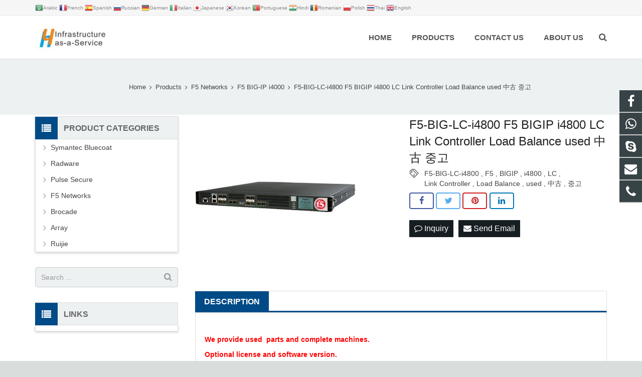

--- FILE ---
content_type: text/html; charset=utf-8
request_url: https://www.hhiaas.com/F5-BIG-LC-i4800-F5-BIGIP-i4800-LC-Link-Controller-Load-Balance-used-p.html
body_size: 15148
content:
 <!DOCTYPE HTML><html lang="en"><head><meta charset="UTF-8"><meta name="viewport" content="width=device-width, initial-scale=1"><title>F5-BIG-LC-i4800 F5 BIGIP i4800 LC Link Controller Load Balance used 中古 중고</title><meta name="keywords" content="F5-BIG-LC-i4800,F5,BIGIP,i4800,LC,Link Controller,Load Balance,used,中古,중고" /><meta name="description" content="F5-BIG-LC-i4800 F5 BIGIP i4800 LC Link Controller Load Balance used 中古 중고
F5-BIG-LTM-I4800
F5-BIG-DNS-I4800
F5-BIG-LC-I4800
F5-BIG-ASM-I4800
F5-BIG-APM-I4800
F5-BIG-BR-I4800
F5-BIG-BT-I4800" /><meta property="og:title" content="F5-BIG-LC-i4800 F5 BIGIP i4800 LC Link Controller Load Balance used 中古 중고"><meta property="og:url" content="https://www.hhiaas.com/F5-BIG-LC-i4800-F5-BIGIP-i4800-LC-Link-Controller-Load-Balance-used-p.html"><meta property="og:image" content="https://www.hhiaas.com/Uploads/pro/F5-BIG-LC-i4800-F5-BIGIP-i4800-LC-Link-Controller-Load-Balance-used-中古-중고.214.3-1.jpg"><meta property="og:description" content="F5-BIG-LC-i4800 F5 BIGIP i4800 LC Link Controller Load Balance used 中古 중고
F5-BIG-LTM-I4800
F5-BIG-DNS-I4800
F5-BIG-LC-I4800
F5-BIG-ASM-I4800
F5-BIG-APM-I4800
F5-BIG-BR-I4800
F5-BIG-BT-I4800"><link rel="shortcut icon" href="/Uploads/flash/6247f9d04b58c.jpg" /><link rel="canonical" href="https://www.hhiaas.com?s=/F5-BIG-LC-i4800-F5-BIGIP-i4800-LC-Link-Controller-Load-Balance-used-p.html" /><link rel='stylesheet' href='/xiaoyucms/css/xiaoyuer.css' media='all' /><script>
			if (!/Android|webOS|iPhone|iPad|iPod|BlackBerry|IEMobile|Opera Mini/i.test(navigator.userAgent)) {
                var root = document.getElementsByTagName('html')[0];
                root.className += " no-touch";
            }
</script><style id="wp-custom-css">/* You can add your own CSS here. Click the help icon above to learn more. */ @media only screen and ( max-width: 768px ) { .extbkbox input, .extbkbox textarea{line-height: 2rem !important;height: 2rem !important; padding: 0 .8rem;} .extbkbox p{margin-bottom:1px !important;} }</style><!--首页Advatange变色--><style id="wp-custom-css">/* You can add your own CSS here. Click the help icon above to learn more. */ @media screen and (max-width: 767px) { td, th { padding: 2px !important;} } .homeadsun{padding:27px 37px;} .homeadsun:hover {background: #212E32 none repeat scroll 0 0;}</style><link href="/xiaoyucms/css/pro.css" rel="stylesheet"><link href="/xiaoyucms/css/bxslider.css" rel="stylesheet"><script src="/xiaoyucms/js/jquery.min.js"></script><script src="/xiaoyucms/js/bxslider.min.js"></script><link href="/xiaoyucms/css/lightbox.css" rel="stylesheet" /><script src="/xiaoyucms/js/lightbox.js"></script><script type="text/javascript">
	$(document).ready(function(){
		$('.showpic_flash').bxSlider({
		  pagerCustom: '#pic-page',
		   adaptiveHeight: true,
		});

	});
</script></head><body class="post-template-default single single-post single-format-standard l-body header_hor header_inpos_top state_default" itemscope="itemscope" itemtype="https://schema.org/WebPage"><div class="l-canvas sidebar_left type_wide titlebar_default"><header class="l-header pos_fixed bg_solid shadow_thin" itemscope="itemscope" itemtype="https://schema.org/WPHeader"><section class="topbar"><div class="inner"><div class="topbar-lt xiaoyuer"><link rel='stylesheet' id='gtranslate-style-css'  href='/xiaoyucms/gtranslate/gtranslate-style16.css' media='all' /><a href="#" onclick="doGTranslate('en|ar');return false;" title="Arabic" class="glink nturl notranslate"><img src="/xiaoyucms/gtranslate/flags/16/ar.png" height="16" width="16" alt="Arabic" /><span>Arabic</span></a><a href="#" onclick="doGTranslate('en|fr');return false;" title="French" class="glink nturl notranslate"><img src="/xiaoyucms/gtranslate/flags/16/fr.png" height="16" width="16" alt="French" /><span>French</span></a><a href="#" onclick="doGTranslate('en|es');return false;" title="Spanish" class="glink nturl notranslate"><img src="/xiaoyucms/gtranslate/flags/16/es.png" height="16" width="16" alt="Spanish" /><span>Spanish</span></a><a href="#" onclick="doGTranslate('en|ru');return false;" title="Russian" class="glink nturl notranslate"><img src="/xiaoyucms/gtranslate/flags/16/ru.png" height="16" width="16" alt="Russian" /><span>Russian</span></a><a href="#" onclick="doGTranslate('en|de');return false;" title="German" class="glink nturl notranslate"><img src="/xiaoyucms/gtranslate/flags/16/de.png" height="16" width="16" alt="German" /><span>German</span></a><a href="#" onclick="doGTranslate('en|it');return false;" title="Italian" class="glink nturl notranslate"><img src="/xiaoyucms/gtranslate/flags/16/it.png" height="16" width="16" alt="Italian" /><span>Italian</span></a><a href="#" onclick="doGTranslate('en|ja');return false;" title="Japanese" class="glink nturl notranslate"><img src="/xiaoyucms/gtranslate/flags/16/ja.png" height="16" width="16" alt="Japanese" /><span>Japanese</span></a><a href="#" onclick="doGTranslate('en|ko');return false;" title="Korean" class="glink nturl notranslate"><img src="/xiaoyucms/gtranslate/flags/16/ko.png" height="16" width="16" alt="Korean" /><span>Korean</span></a><a href="#" onclick="doGTranslate('en|pt');return false;" title="Portuguese" class="glink nturl notranslate"><img src="/xiaoyucms/gtranslate/flags/16/pt.png" height="16" width="16" alt="Portuguese" /><span>Portuguese</span></a><a href="#" onclick="doGTranslate('en|hi');return false;" title="Hindi" class="glink nturl notranslate"><img src="/xiaoyucms/gtranslate/flags/16/hi.png" height="16" width="16" alt="Hindi" /><span>Hindi</span></a><a href="#" onclick="doGTranslate('en|ro');return false;" title="Romanian" class="glink nturl notranslate"><img src="/xiaoyucms/gtranslate/flags/16/ro.png" height="16" width="16" alt="Romanian" /><span>Romanian</span></a><a href="#" onclick="doGTranslate('en|pl');return false;" title="Polish" class="glink nturl notranslate"><img src="/xiaoyucms/gtranslate/flags/16/pl.png" height="16" width="16" alt="Polish" /><span>Polish</span></a><a href="#" onclick="doGTranslate('en|th');return false;" title="Thai" class="glink nturl notranslate"><img src="/xiaoyucms/gtranslate/flags/16/th.png" height="16" width="16" alt="Thai" /><span>Thai</span></a><a href="#" onclick="doGTranslate('en|en');return false;" title="English" class="glink nturl notranslate"><img src="/xiaoyucms/gtranslate/flags/16/en.png" height="16" width="16" alt="English" /><span>English</span></a></div><div class="topbar-rt"><div class="subnav"><link rel='stylesheet' id='gtranslate-style-css'  href='/xiaoyucms/gtranslate/gtranslate-style16.css' media='all' /><!-- GTranslate: https://gtranslate.io/ --><style>.switcher {font-family:Arial;font-size:10pt;text-align:left;cursor:pointer;overflow:hidden;width:163px;line-height:17px;}
.switcher a {text-decoration:none;display:block;font-size:10pt;-webkit-box-sizing:content-box;-moz-box-sizing:content-box;box-sizing:content-box;}
.switcher a img {vertical-align:middle;display:inline;border:0;padding:0;margin:0;opacity:0.8;}
.switcher a:hover img {opacity:1;}
.switcher .selected {background:#fff linear-gradient(180deg, #efefef 0%, #fff 70%);position:relative;z-index:9999;}
.switcher .selected a {border:1px solid #ccc;color:#666;padding:3px 5px;width:151px;}
.switcher .selected a:after {height:16px;display:inline-block;position:absolute;right:5px;width:15px;background-position:50%;background-size:7px;background-image:url("data:image/svg+xml;utf8,<svg xmlns='http://www.w3.org/2000/svg' width='16' height='16' viewBox='0 0 285 285'><path d='M282 76.5l-14.2-14.3a9 9 0 0 0-13.1 0L142.5 174.4 30.3 62.2a9 9 0 0 0-13.2 0L3 76.5a9 9 0 0 0 0 13.1l133 133a9 9 0 0 0 13.1 0l133-133a9 9 0 0 0 0-13z' style='fill:%23666'/></svg>");background-repeat:no-repeat;content:""!important;transition:all .2s;}
.switcher .selected a.open:after {-webkit-transform: rotate(-180deg);transform:rotate(-180deg);}
.switcher .selected a:hover {background:#fff}
.switcher .option { position: absolute;z-index:100000;border-left:1px solid #ccc;border-right:1px solid #ccc;border-bottom:1px solid #ccc;background-color:#eee;display:none;width:161px;max-height:198px;-webkit-box-sizing:content-box;-moz-box-sizing:content-box;box-sizing:content-box;overflow-y:auto;overflow-x:hidden;}
.switcher .option a {color:#000;padding:3px 5px;}
.switcher .option a:hover {background:#fff;}
.switcher .option a.selected {background:#fff;}
#selected_lang_name {float: none;}
.l_name {float: none !important;margin: 0;}
.switcher .option::-webkit-scrollbar-track{-webkit-box-shadow:inset 0 0 3px rgba(0,0,0,0.3);border-radius:5px;background-color:#f5f5f5;}
.switcher .option::-webkit-scrollbar {width:5px;}
.switcher .option::-webkit-scrollbar-thumb {border-radius:5px;-webkit-box-shadow: inset 0 0 3px rgba(0,0,0,.3);background-color:#888;}
</style><script>jQuery('.switcher .selected').click(function() {jQuery('.switcher .option a img').each(function() {if(!jQuery(this)[0].hasAttribute('src'))jQuery(this).attr('src', jQuery(this).attr('data-gt-lazy-src'))});if(!(jQuery('.switcher .option').is(':visible'))) {jQuery('.switcher .option').stop(true,true).delay(100).slideDown(500);jQuery('.switcher .selected a').toggleClass('open')}});
jQuery('.switcher .option').bind('mousewheel', function(e) {var options = jQuery('.switcher .option');if(options.is(':visible'))options.scrollTop(options.scrollTop() - e.originalEvent.wheelDelta);return false;});
jQuery('body').not('.switcher').click(function(e) {if(jQuery('.switcher .option').is(':visible') && e.target != jQuery('.switcher .option').get(0)) {jQuery('.switcher .option').stop(true,true).delay(100).slideUp(500);jQuery('.switcher .selected a').toggleClass('open')}});
</script><style>#goog-gt-tt {display:none !important;}
.goog-te-banner-frame {display:none !important;}
.goog-te-menu-value:hover {text-decoration:none !important;}
.goog-text-highlight {background-color:transparent !important;box-shadow:none !important;}
body {top:0 !important;}
#google_translate_element2 {display:none!important;}
</style><div id="google_translate_element2"></div><script>function googleTranslateElementInit2() {new google.translate.TranslateElement({pageLanguage: 'en',autoDisplay: false}, 'google_translate_element2');}
</script><script src="//translate.google.cn/translate_a/element.js?cb=googleTranslateElementInit2"></script><script>function GTranslateGetCurrentLang() {var keyValue = document['cookie'].match('(^|;) ?googtrans=([^;]*)(;|$)');return keyValue ? keyValue[2].split('/')[2] : null;}
function GTranslateFireEvent(element,event){try{if(document.createEventObject){var evt=document.createEventObject();element.fireEvent('on'+event,evt)}else{var evt=document.createEvent('HTMLEvents');evt.initEvent(event,true,true);element.dispatchEvent(evt)}}catch(e){}}
function doGTranslate(lang_pair){if(lang_pair.value)lang_pair=lang_pair.value;if(lang_pair=='')return;var lang=lang_pair.split('|')[1];if(GTranslateGetCurrentLang() == null && lang == lang_pair.split('|')[0])return;var teCombo;var sel=document.getElementsByTagName('select');for(var i=0;i<sel.length;i++)if(sel[i].className.indexOf('goog-te-combo')!=-1){teCombo=sel[i];break;}if(document.getElementById('google_translate_element2')==null||document.getElementById('google_translate_element2').innerHTML.length==0||teCombo.length==0||teCombo.innerHTML.length==0){setTimeout(function(){doGTranslate(lang_pair)},500)}else{teCombo.value=lang;GTranslateFireEvent(teCombo,'change');GTranslateFireEvent(teCombo,'change')}}
if(GTranslateGetCurrentLang() != null)jQuery(document).ready(function() {var lang_html = jQuery('div.switcher div.option').find('img[alt="'+GTranslateGetCurrentLang()+'"]').parent().html();if(typeof lang_html != 'undefined')jQuery('div.switcher div.selected a').html(lang_html.replace('data-gt-lazy-', ''));});
</script></div></div></div></section><div class="l-subheader at_middle"><div class="l-subheader-h"><div class="l-subheader-cell at_left"><div class="w-img ush_image_1"><div class="w-img-h"><img class="for_default" data-original="/Uploads/flash/6251696dbbde1.jpg" alt="HHIAAS" width="180" height="28"  /></div></div></div><div class="l-subheader-cell at_center"></div><div class="l-subheader-cell at_right"><nav class="w-nav type_desktop animation_height height_full ush_menu_1" itemscope="itemscope" itemtype="https://schema.org/SiteNavigationElement"><a class="w-nav-control" href="javascript:void(0);"></a><ul class="w-nav-list level_1 hover_simple hidden"><style>
	.current-menu-item {
		border: 0px solid #00AB6C;
		background-color:#555555;
	}
</style><li class="menu-item menu-item-type-post_type menu-item-object-page page_item w-nav-item level_1 "><a class="w-nav-anchor level_1  " href="/" title="Home"><span class="w-nav-title">Home</span><span class="w-nav-arrow"></span></a></li><li class="menu-item menu-item-type-post_type menu-item-object-page menu-item-has-children w-nav-item level_1 "><a class="w-nav-anchor level_1" href=" /Products.html" title="Products"><span class="w-nav-title">Products</span><span class="w-nav-arrow"></span></a><ul class="w-nav-list level_2"><li class="menu-item menu-item-type-taxonomy menu-item-object-category menu-item-has-children w-nav-item level_2 "><a class="w-nav-anchor level_2" href="/Pulse-Secure-PSA300-PSA3000-PSA5000-PSA7000.html" title="Pulse Secure"><span class="w-nav-title">Pulse Secure</span><span class="w-nav-arrow"></span></a><ul class="w-nav-list level_3"><li class="menu-item menu-item-type-taxonomy menu-item-object-category w-nav-item level_2 "><a class="w-nav-anchor level_2" href="/PSA300-PSA3000-PSA5000-PSA7000CF.html" title="PSA"><span class="w-nav-title">PSA</span><span class="w-nav-arrow"></span></a></li><li class="menu-item menu-item-type-taxonomy menu-item-object-category w-nav-item level_2 "><a class="w-nav-anchor level_2" href="/SA2500-SA4500-SA6500-SSL-VPM.html" title="SA"><span class="w-nav-title">SA</span><span class="w-nav-arrow"></span></a></li><li class="menu-item menu-item-type-taxonomy menu-item-object-category w-nav-item level_2 "><a class="w-nav-anchor level_2" href="/MAG2600-MAG4610-MAG6611-SM160-SM360-SSL-VPN.html" title="MAG"><span class="w-nav-title">MAG</span><span class="w-nav-arrow"></span></a></li></ul></li><li class="menu-item menu-item-type-taxonomy menu-item-object-category menu-item-has-children w-nav-item level_2 "><a class="w-nav-anchor level_2" href="/Symantec-Bluecoat.html" title="Symantec Bluecoat"><span class="w-nav-title">Symantec Bluecoat</span><span class="w-nav-arrow"></span></a><ul class="w-nav-list level_3"><li class="menu-item menu-item-type-taxonomy menu-item-object-category w-nav-item level_2 "><a class="w-nav-anchor level_2" href="/Used-Bluecoat-Symantec-PS-S200.html" title="PS-S200"><span class="w-nav-title">PS-S200</span><span class="w-nav-arrow"></span></a></li><li class="menu-item menu-item-type-taxonomy menu-item-object-category w-nav-item level_2 "><a class="w-nav-anchor level_2" href="/PS-S400.html" title="PS-S400"><span class="w-nav-title">PS-S400</span><span class="w-nav-arrow"></span></a></li><li class="menu-item menu-item-type-taxonomy menu-item-object-category w-nav-item level_2 "><a class="w-nav-anchor level_2" href="/Symantech-Bluecoat-ASG-S200-Advanced-Secure-Gateway.html" title="ASG-S200"><span class="w-nav-title">ASG-S200</span><span class="w-nav-arrow"></span></a></li><li class="menu-item menu-item-type-taxonomy menu-item-object-category w-nav-item level_2 "><a class="w-nav-anchor level_2" href="/Used-Bluecoat-Symantec-SG-S200-ProxySG-Mach5.html" title="SG-S200"><span class="w-nav-title">SG-S200</span><span class="w-nav-arrow"></span></a></li><li class="menu-item menu-item-type-taxonomy menu-item-object-category w-nav-item level_2 "><a class="w-nav-anchor level_2" href="/PC-S200-Bluecoat-Symantec-Policy-Center-Used-.html" title="PC-S200"><span class="w-nav-title">PC-S200</span><span class="w-nav-arrow"></span></a></li><li class="menu-item menu-item-type-taxonomy menu-item-object-category w-nav-item level_2 "><a class="w-nav-anchor level_2" href="/Used-Symantech-Bluecoat-CAS-S200-A1.html" title="CAS-S200"><span class="w-nav-title">CAS-S200</span><span class="w-nav-arrow"></span></a></li></ul></li><li class="menu-item menu-item-type-taxonomy menu-item-object-category menu-item-has-children w-nav-item level_2 "><a class="w-nav-anchor level_2" href="/Radware-appdirector-appwall-defensepro-alteon-used-new.html" title="Radware"><span class="w-nav-title">Radware</span><span class="w-nav-arrow"></span></a><ul class="w-nav-list level_3"><li class="menu-item menu-item-type-taxonomy menu-item-object-category w-nav-item level_2 "><a class="w-nav-anchor level_2" href="/Radware-alteon-used-new.html" title="Alteon"><span class="w-nav-title">Alteon</span><span class="w-nav-arrow"></span></a></li><li class="menu-item menu-item-type-taxonomy menu-item-object-category w-nav-item level_2 "><a class="w-nav-anchor level_2" href="/Radware-linkproof-used-new.html" title="Linkproof"><span class="w-nav-title">Linkproof</span><span class="w-nav-arrow"></span></a></li><li class="menu-item menu-item-type-taxonomy menu-item-object-category w-nav-item level_2 "><a class="w-nav-anchor level_2" href="/Radware-appdirector-linkproof-appwall-defensepro-alteon-used-new.html" title="Appwall"><span class="w-nav-title">Appwall</span><span class="w-nav-arrow"></span></a></li><li class="menu-item menu-item-type-taxonomy menu-item-object-category w-nav-item level_2 "><a class="w-nav-anchor level_2" href="/Radware-defensepro-used-new.html" title="Defensepro"><span class="w-nav-title">Defensepro</span><span class="w-nav-arrow"></span></a></li><li class="menu-item menu-item-type-taxonomy menu-item-object-category w-nav-item level_2 "><a class="w-nav-anchor level_2" href="/Radware-appdirector-alteon-used-new.html" title="Appdirector"><span class="w-nav-title">Appdirector</span><span class="w-nav-arrow"></span></a></li></ul></li><li class="menu-item menu-item-type-taxonomy menu-item-object-category menu-item-has-children w-nav-item level_2 "><a class="w-nav-anchor level_2" href="/ARRAY-APV-CX-AG-SPX-.html" title="Array "><span class="w-nav-title">Array </span><span class="w-nav-arrow"></span></a><ul class="w-nav-list level_3"><li class="menu-item menu-item-type-taxonomy menu-item-object-category w-nav-item level_2 "><a class="w-nav-anchor level_2" href="/APV.html" title="APV"><span class="w-nav-title">APV</span><span class="w-nav-arrow"></span></a></li><li class="menu-item menu-item-type-taxonomy menu-item-object-category w-nav-item level_2 "><a class="w-nav-anchor level_2" href="/TMX.html" title="TMX"><span class="w-nav-title">TMX</span><span class="w-nav-arrow"></span></a></li><li class="menu-item menu-item-type-taxonomy menu-item-object-category w-nav-item level_2 "><a class="w-nav-anchor level_2" href="/AG.html" title="AG"><span class="w-nav-title">AG</span><span class="w-nav-arrow"></span></a></li><li class="menu-item menu-item-type-taxonomy menu-item-object-category w-nav-item level_2 "><a class="w-nav-anchor level_2" href="/SPX.html" title="SPX"><span class="w-nav-title">SPX</span><span class="w-nav-arrow"></span></a></li></ul></li><li class="menu-item menu-item-type-taxonomy menu-item-object-category menu-item-has-children w-nav-item level_2 "><a class="w-nav-anchor level_2" href="/Ruijie-switch-router-wireless.html" title="Ruijie"><span class="w-nav-title">Ruijie</span><span class="w-nav-arrow"></span></a><ul class="w-nav-list level_3"><li class="menu-item menu-item-type-taxonomy menu-item-object-category w-nav-item level_2 "><a class="w-nav-anchor level_2" href="/S8600.html" title="RG-S8600 "><span class="w-nav-title">RG-S8600 </span><span class="w-nav-arrow"></span></a></li><li class="menu-item menu-item-type-taxonomy menu-item-object-category w-nav-item level_2 "><a class="w-nav-anchor level_2" href="/RG-S8600E.html" title="RG-S8600E"><span class="w-nav-title">RG-S8600E</span><span class="w-nav-arrow"></span></a></li></ul></li><li class="menu-item menu-item-type-taxonomy menu-item-object-category menu-item-has-children w-nav-item level_2 "><a class="w-nav-anchor level_2" href="/F5-BIG-IP-Load-Balance-used.html" title="F5 Networks"><span class="w-nav-title">F5 Networks</span><span class="w-nav-arrow"></span></a><ul class="w-nav-list level_3"><li class="menu-item menu-item-type-taxonomy menu-item-object-category w-nav-item level_2 "><a class="w-nav-anchor level_2" href="/F5-BIG-IP-i2000-used.html" title="F5 BIG-IP i2000"><span class="w-nav-title">F5 BIG-IP i2000</span><span class="w-nav-arrow"></span></a></li><li class="menu-item menu-item-type-taxonomy menu-item-object-category w-nav-item level_2 "><a class="w-nav-anchor level_2" href="/F5-BIG-IP-i5000-used.html" title="F5 BIG-IP i5000"><span class="w-nav-title">F5 BIG-IP i5000</span><span class="w-nav-arrow"></span></a></li><li class="menu-item menu-item-type-taxonomy menu-item-object-category w-nav-item level_2 "><a class="w-nav-anchor level_2" href="/F5-BIG-IP-2000S-used.html" title="F5 BIG-IP 2000S"><span class="w-nav-title">F5 BIG-IP 2000S</span><span class="w-nav-arrow"></span></a></li><li class="menu-item menu-item-type-taxonomy menu-item-object-category w-nav-item level_2 "><a class="w-nav-anchor level_2" href="/F5-BIG-IP-4000S-used.html" title="F5 BIG-IP 4000S"><span class="w-nav-title">F5 BIG-IP 4000S</span><span class="w-nav-arrow"></span></a></li><li class="menu-item menu-item-type-taxonomy menu-item-object-category w-nav-item level_2 "><a class="w-nav-anchor level_2" href="/F5-BIG-IP-i4000-used.html" title="F5 BIG-IP i4000"><span class="w-nav-title">F5 BIG-IP i4000</span><span class="w-nav-arrow"></span></a></li><li class="menu-item menu-item-type-taxonomy menu-item-object-category w-nav-item level_2 "><a class="w-nav-anchor level_2" href="/F5-BIG-IP-i7000-used.html" title="F5 BIG-IP i7000"><span class="w-nav-title">F5 BIG-IP i7000</span><span class="w-nav-arrow"></span></a></li><li class="menu-item menu-item-type-taxonomy menu-item-object-category w-nav-item level_2 "><a class="w-nav-anchor level_2" href="/F5-BIG-IP-i10000-used.html" title="F5 BIG-IP i10000"><span class="w-nav-title">F5 BIG-IP i10000</span><span class="w-nav-arrow"></span></a></li><li class="menu-item menu-item-type-taxonomy menu-item-object-category w-nav-item level_2 "><a class="w-nav-anchor level_2" href="/F5-BIG-IP-5000S-used.html" title="F5 BIG-IP 5000S"><span class="w-nav-title">F5 BIG-IP 5000S</span><span class="w-nav-arrow"></span></a></li><li class="menu-item menu-item-type-taxonomy menu-item-object-category w-nav-item level_2 "><a class="w-nav-anchor level_2" href="/F5-BIG-IP-1600-used.html" title="F5 BIG-IP 1600 "><span class="w-nav-title">F5 BIG-IP 1600 </span><span class="w-nav-arrow"></span></a></li><li class="menu-item menu-item-type-taxonomy menu-item-object-category w-nav-item level_2 "><a class="w-nav-anchor level_2" href="/F5-BIG-IP-7000S-used.html" title="F5 BIG-IP 7000S"><span class="w-nav-title">F5 BIG-IP 7000S</span><span class="w-nav-arrow"></span></a></li><li class="menu-item menu-item-type-taxonomy menu-item-object-category w-nav-item level_2 "><a class="w-nav-anchor level_2" href="/F5-BIG-IP-3600-used.html" title="F5 BIG-IP 3600 "><span class="w-nav-title">F5 BIG-IP 3600 </span><span class="w-nav-arrow"></span></a></li><li class="menu-item menu-item-type-taxonomy menu-item-object-category w-nav-item level_2 "><a class="w-nav-anchor level_2" href="/F5-BIG-IP-3900-used.html" title="F5 BIG-IP 3900 "><span class="w-nav-title">F5 BIG-IP 3900 </span><span class="w-nav-arrow"></span></a></li><li class="menu-item menu-item-type-taxonomy menu-item-object-category w-nav-item level_2 "><a class="w-nav-anchor level_2" href="/F5-BIG-IP-6900-used.html" title="F5 BIG-IP 6900"><span class="w-nav-title">F5 BIG-IP 6900</span><span class="w-nav-arrow"></span></a></li><li class="menu-item menu-item-type-taxonomy menu-item-object-category w-nav-item level_2 "><a class="w-nav-anchor level_2" href="/F5-BIG-IP-8900-used.html" title="F5 BIG-IP 8900"><span class="w-nav-title">F5 BIG-IP 8900</span><span class="w-nav-arrow"></span></a></li><li class="menu-item menu-item-type-taxonomy menu-item-object-category w-nav-item level_2 "><a class="w-nav-anchor level_2" href="/F5-BIG-IP-8950-used.html" title="F5 BIG-IP 8950"><span class="w-nav-title">F5 BIG-IP 8950</span><span class="w-nav-arrow"></span></a></li><li class="menu-item menu-item-type-taxonomy menu-item-object-category w-nav-item level_2 "><a class="w-nav-anchor level_2" href="/F5-BIG-IP-10000-used.html" title="F5 BIG-IP 10000"><span class="w-nav-title">F5 BIG-IP 10000</span><span class="w-nav-arrow"></span></a></li><li class="menu-item menu-item-type-taxonomy menu-item-object-category w-nav-item level_2 "><a class="w-nav-anchor level_2" href="/F5-BIG-IP-11000-used.html" title="F5 BIG-IP 11000"><span class="w-nav-title">F5 BIG-IP 11000</span><span class="w-nav-arrow"></span></a></li><li class="menu-item menu-item-type-taxonomy menu-item-object-category w-nav-item level_2 "><a class="w-nav-anchor level_2" href="/F5-BIG-IP-3400-used.html" title="F5 BIG-IP 3400 "><span class="w-nav-title">F5 BIG-IP 3400 </span><span class="w-nav-arrow"></span></a></li><li class="menu-item menu-item-type-taxonomy menu-item-object-category w-nav-item level_2 "><a class="w-nav-anchor level_2" href="/F5-BIG-IP-6400-used.html" title="F5 BIG-IP 6400 "><span class="w-nav-title">F5 BIG-IP 6400 </span><span class="w-nav-arrow"></span></a></li><li class="menu-item menu-item-type-taxonomy menu-item-object-category w-nav-item level_2 "><a class="w-nav-anchor level_2" href="/F5-BIG-IP-6800-used.html" title="F5 BIG-IP 6800"><span class="w-nav-title">F5 BIG-IP 6800</span><span class="w-nav-arrow"></span></a></li><li class="menu-item menu-item-type-taxonomy menu-item-object-category w-nav-item level_2 "><a class="w-nav-anchor level_2" href="/F5-BIG-IP-8400-used.html" title="F5 BIG-IP 8400"><span class="w-nav-title">F5 BIG-IP 8400</span><span class="w-nav-arrow"></span></a></li><li class="menu-item menu-item-type-taxonomy menu-item-object-category w-nav-item level_2 "><a class="w-nav-anchor level_2" href="/F5-BIG-IP-1500-used.html" title="F5 BIG-IP 1500"><span class="w-nav-title">F5 BIG-IP 1500</span><span class="w-nav-arrow"></span></a></li><li class="menu-item menu-item-type-taxonomy menu-item-object-category w-nav-item level_2 "><a class="w-nav-anchor level_2" href="/F5-BIG-IP-8800-used.html" title="F5 BIG-IP 8800"><span class="w-nav-title">F5 BIG-IP 8800</span><span class="w-nav-arrow"></span></a></li><li class="menu-item menu-item-type-taxonomy menu-item-object-category w-nav-item level_2 "><a class="w-nav-anchor level_2" href="/F5-Viprion-C2200-C2400--Used-.html" title="F5 Viprion "><span class="w-nav-title">F5 Viprion </span><span class="w-nav-arrow"></span></a></li></ul></li><li class="menu-item menu-item-type-taxonomy menu-item-object-category menu-item-has-children w-nav-item level_2 "><a class="w-nav-anchor level_2" href="/Brocade-6520-power-fan-used.html" title="Brocade"><span class="w-nav-title">Brocade</span><span class="w-nav-arrow"></span></a><ul class="w-nav-list level_3"><li class="menu-item menu-item-type-taxonomy menu-item-object-category w-nav-item level_2 "><a class="w-nav-anchor level_2" href="/Brocade-6520-power-fan-used-new.html" title="6520"><span class="w-nav-title">6520</span><span class="w-nav-arrow"></span></a></li></ul></li></ul></li><li class="menu-item menu-item-type-post_type menu-item-object-page w-nav-item level_1 "><a class="w-nav-anchor level_1" href="/Contact-US.html" title="Contact US"><span class="w-nav-title">Contact US</span><span class="w-nav-arrow"></span></a></li><li class="menu-item menu-item-type-post_type menu-item-object-page w-nav-item level_1 "><a class="w-nav-anchor level_1" href="/About-us.html" title="About US"><span class="w-nav-title">About US</span><span class="w-nav-arrow"></span></a></li></ul><div class="w-nav-options hidden" onclick='return {&quot;mobileWidth&quot;:900,&quot;mobileBehavior&quot;:1}'></div></nav><div class="w-search layout_fullwidth ush_search_1"><div class="w-search-form"><form class="w-search-form-h" autocomplete="off" action="/search/index.html" method="get"><div class="w-search-form-field"><input type="text" name="name" id="us_form_search_s" placeholder="Search ..." /><span class="w-form-row-field-bar"></span></div><div class="w-search-close"></div></form></div><a class="w-search-open" href="javascript:void(0);"></a></div></div></div></div><div class="l-subheader at_bottom"><div class="l-subheader-h"><div class="l-subheader-cell at_left"></div><div class="l-subheader-cell at_center"></div><div class="l-subheader-cell at_right"></div></div></div><div class="l-subheader for_hidden hidden"></div></header><div class="l-titlebar size_large color_alternate"><div class="l-titlebar-h"><div class="g-breadcrumbs"><ol itemscope itemtype="http://schema.org/BreadcrumbList"><li itemprop="itemListElement" itemscope
      itemtype="http://schema.org/ListItem"><a itemprop="item" href="/"><span itemprop="name">Home</span></a><meta itemprop="position" content="1" /></li><span class="g-breadcrumbs-separator"></span><li itemprop="itemListElement" itemscope
      itemtype="http://schema.org/ListItem"><a itemprop="item" href="/Products.html"><span itemprop="name">Products</span></a><meta itemprop="position" content="2" /></li><span class="g-breadcrumbs-separator"></span><li itemprop="itemListElement" itemscope
      itemtype="http://schema.org/ListItem"><a itemprop="item" href="/F5-BIG-IP-Load-Balance-used.html"><span itemprop="name">F5 Networks</span></a><meta itemprop="position" content="2" /></li><span class="g-breadcrumbs-separator"></span><li itemprop="itemListElement" itemscope
      itemtype="http://schema.org/ListItem"><a itemprop="item" href="/F5-BIG-IP-i4000-used.html"><span itemprop="name">F5 BIG-IP i4000</span></a><meta itemprop="position" content="2" /></li><span class="g-breadcrumbs-separator"></span><li itemprop="itemListElement" itemscope
      itemtype="http://schema.org/ListItem"><span itemprop="name">F5-BIG-LC-i4800 F5 BIGIP i4800 LC Link Controller Load Balance used 中古 중고</span><meta itemprop="position" content="3" /></li></ol></div></div></div><div class="l-main"><div class="l-main-h i-cf"><main class="l-content" itemprop="mainContentOfPage"><article class="l-section for_blogpost preview_basic post type-post status-publish format-standard has-post-thumbnail hentry category-a-big-class category-a-small-class-one tag-four-images"><div class="l-section-h i-cf"><div class="w-blog"><div class="sun-post-preview"><div style=" margin-bottom:12px; line-height:0;"><div class="gallery-sample"><ul class="showpic_flash" style="margin-left:0px;"><li><a class="example-image-link" href="/Uploads/pro/F5-BIG-LC-i4800-F5-BIGIP-i4800-LC-Link-Controller-Load-Balance-used-中古-중고.214.3-1.jpg" data-lightbox="example-set" target="_blank"><img class="example-image" src="/Uploads/pro/F5-BIG-LC-i4800-F5-BIGIP-i4800-LC-Link-Controller-Load-Balance-used-中古-중고.214.3-1.jpg" alt="F5-BIG-LC-i4800 F5 BIGIP i4800 LC Link Controller Load Balance used 中古 중고"/></a></li></ul><!-- 当产品图片大于1个时 --></div></div></div><div class="sun-blog-post-body"><h1 class="w-blog-post-title entry-title" itemprop="headline" style="margin-bottom: 5px !important;">F5-BIG-LC-i4800 F5 BIGIP i4800 LC Link Controller Load Balance used 中古 중고</h1><style>
    .tag_box{
        width: 100%;
        height: auto;
        z-index: 99999;
    }
    .tag_box .icon{
        width: 20px;
        height: 20px;
        background-image:url('/xiaoyucms/images/tags.png');
        background-size:20px 20px;
        float: left;
        margin-right: 10px;
        margin-bottom: 0px;
    }

    .tag_box .tagList{
        width: calc(100% - 40px);
        float: left;
        margin-right: 0px;
    }

    .tag_box .tagList .tagLi{
        height: 20px;
        line-height: 20px;
        display: inline-block;
        font-size: 14px;
    }

    .tag_box .tagList a:hover, .tag_box .tagList a:focus{
        color: #F8B62B !important;
    }

</style><div class="tag_box w-blog-post-meta" style="padding:0 0 5px 0 !important;"><i class="icon"></i><div class="tagList"><a href="/tags/F5-BIG-LC-i4800.html" class="tagLi">F5-BIG-LC-i4800</a>&nbsp;,&nbsp;<a href="/tags/F5.html" class="tagLi">F5</a>&nbsp;,&nbsp;<a href="/tags/BIGIP.html" class="tagLi">BIGIP</a>&nbsp;,&nbsp;<a href="/tags/i4800.html" class="tagLi">i4800</a>&nbsp;,&nbsp;<a href="/tags/LC.html" class="tagLi">LC</a>&nbsp;,&nbsp;<a href="/tags/Link+Controller.html" class="tagLi">Link Controller</a>&nbsp;,&nbsp;<a href="/tags/Load+Balance.html" class="tagLi">Load Balance</a>&nbsp;,&nbsp;<a href="/tags/used.html" class="tagLi">used</a>&nbsp;,&nbsp;<a href="/tags/%E4%B8%AD%E5%8F%A4.html" class="tagLi">中古</a>&nbsp;,&nbsp;<a href="/tags/%EC%A4%91%EA%B3%A0.html" class="tagLi">중고</a></div></div><!-- <section class="l-section for_sharing" style="position:static"> --><section class="for_sharing" style="position:static"><div class="w-sharing type_outlined align_left color_default"><a class="w-sharing-item facebook" title="Share this" href="javascript:void(0)" data-sharing-url="https://www.hhiaas.com/F5-BIG-LC-i4800-F5-BIGIP-i4800-LC-Link-Controller-Load-Balance-used-p.html" data-sharing-image="https://www.hhiaas.com/Uploads/pro/F5-BIG-LC-i4800-F5-BIGIP-i4800-LC-Link-Controller-Load-Balance-used-中古-중고.214.3-1.jpg"><span class="w-sharing-icon"></span></a><a class="w-sharing-item twitter" title="Tweet this" href="javascript:void(0)" data-sharing-url="https://www.hhiaas.com/F5-BIG-LC-i4800-F5-BIGIP-i4800-LC-Link-Controller-Load-Balance-used-p.html" data-sharing-image="https://www.hhiaas.com/Uploads/pro/F5-BIG-LC-i4800-F5-BIGIP-i4800-LC-Link-Controller-Load-Balance-used-中古-중고.214.3-1.jpg"><span class="w-sharing-icon"></span></a><a class="w-sharing-item pinterest" title="Share this" href="javascript:void(0)" data-sharing-url="https://www.hhiaas.com/F5-BIG-LC-i4800-F5-BIGIP-i4800-LC-Link-Controller-Load-Balance-used-p.html" data-sharing-image="https://www.hhiaas.com/Uploads/pro/F5-BIG-LC-i4800-F5-BIGIP-i4800-LC-Link-Controller-Load-Balance-used-中古-중고.214.3-1.jpg"><span class="w-sharing-icon"></span></a><a class="w-sharing-item linkedin" title="Share this" href="javascript:void(0)" data-sharing-url="https://www.hhiaas.com/F5-BIG-LC-i4800-F5-BIGIP-i4800-LC-Link-Controller-Load-Balance-used-p.html" data-sharing-image="https://www.hhiaas.com/Uploads/pro/F5-BIG-LC-i4800-F5-BIGIP-i4800-LC-Link-Controller-Load-Balance-used-中古-중고.214.3-1.jpg"><span class="w-sharing-icon"></span></a></div><div class="product-inquiry"><form id="orderform" method="post" action="/ToInquiry/"><input type="hidden" name="ordername" value="F5-BIG-LC-i4800 F5 BIGIP i4800 LC Link Controller Load Balance used 中古 중고 - " /><input type="hidden" name="pid" value="214" /><a class="olreply radius" href="javascript:orderform.submit();"><i class="fa fa-comment-o" aria-hidden="true"></i> Inquiry </a><a class="chat radius" href="mailto:leon@hhiaas.com?subject=F5-BIG-LC-i4800 F5 BIGIP i4800 LC Link Controller Load Balance used 中古 중고 - &amp;body=https://www.hhiaas.com?s=/F5-BIG-LC-i4800-F5-BIGIP-i4800-LC-Link-Controller-Load-Balance-used-p.html"><i class="fa fa-envelope"></i> Send Email </a></form></div></section></div></div></div></article><div id="sun" style=" margin-top:16px; margin-bottom:0px;"><h3 style="font-size:16px;" class="wpb_area_title"><span>Description</span></h3></div><div style="border: 1px solid #ddd; padding: 12px 18px 18px; margin-bottom:12px;"><p style="box-sizing:border-box;outline:0px;zoom:1;margin-top:0px;margin-bottom:0px;padding:0px;color:#666666;font-family:" font-size:16px;white-space:normal;"=""><br />
	</p>
<p style="box-sizing:border-box;outline:0px;zoom:1;margin-top:0px;margin-bottom:0px;padding:0px;color:#666666;font-family:" font-size:16px;white-space:normal;"=""> <span style="box-sizing:border-box;outline:0px;zoom:1;color:#FF0000;"><strong style="box-sizing:border-box;outline:0px;zoom:1;"> </strong></span> 
</p>
<p style="box-sizing:border-box;outline:0px;zoom:1;margin-top:0px;margin-bottom:0px;padding:0px;color:#666666;font-family:" font-size:16px;white-space:normal;"=""><strong style="box-sizing:border-box;outline:0px;zoom:1;"> <span style="box-sizing:border-box;outline:0px;zoom:1;color:#FF0000;"><strong style="box-sizing:border-box;outline:0px;zoom:1;">We provide used&nbsp; parts and complete machines.</strong></span> </strong> 
	</p>
<p style="box-sizing:border-box;outline:0px;zoom:1;margin-top:0px;margin-bottom:0px;padding:0px;color:#666666;font-family:" font-size:16px;white-space:normal;"=""><strong style="box-sizing:border-box;outline:0px;zoom:1;"> <span style="box-sizing:border-box;outline:0px;zoom:1;color:#FF0000;"><strong style="box-sizing:border-box;outline:0px;zoom:1;">Optional license and software version.</strong></span> </strong> 
</p>
<p style="box-sizing:border-box;outline:0px;zoom:1;margin-top:0px;margin-bottom:0px;padding:0px;color:#666666;font-family:" font-size:16px;white-space:normal;"=""><strong style="box-sizing:border-box;outline:0px;zoom:1;"> <span style="box-sizing:border-box;outline:0px;zoom:1;color:#FF0000;"><strong style="box-sizing:border-box;outline:0px;zoom:1;">i can help configure basic configuration and backup configuration restoration.</strong></span> </strong> 
	</p>
<p style="box-sizing:border-box;outline:0px;zoom:1;margin-top:0px;margin-bottom:0px;padding:0px;color:#666666;font-family:" font-size:16px;white-space:normal;"=""><strong style="box-sizing:border-box;outline:0px;zoom:1;"> <span style="box-sizing:border-box;outline:0px;zoom:1;color:#FF0000;"><strong style="box-sizing:border-box;outline:0px;zoom:1;">we provide test reports,and you can choose to test remotely.</strong></span> </strong> 
</p>
<p style="box-sizing:border-box;outline:0px;zoom:1;margin-top:0px;margin-bottom:0px;padding:0px;color:#666666;font-family:" font-size:16px;white-space:normal;"=""><strong style="box-sizing:border-box;outline:0px;zoom:1;"><span style="box-sizing:border-box;outline:0px;zoom:1;font-size:14px;"><br />
</span></strong> 
	</p>
<p style="box-sizing:border-box;outline:0px;zoom:1;margin-top:0px;margin-bottom:0px;padding:0px;color:#666666;font-family:" font-size:16px;white-space:normal;"=""><strong style="box-sizing:border-box;outline:0px;zoom:1;"> <span style="box-sizing:border-box;outline:0px;zoom:1;font-size:14px;">Optional accessories</span> </strong> 
</p>
<p style="box-sizing:border-box;outline:0px;zoom:1;margin-top:0px;margin-bottom:0px;padding:0px;color:#666666;font-family:" font-size:16px;white-space:normal;"=""><span style="box-sizing:border-box;outline:0px;zoom:1;font-size:14px;">PSU AC CSAC0250BZ</span> 
	</p>
<p style="box-sizing:border-box;outline:0px;zoom:1;margin-top:0px;margin-bottom:0px;padding:0px;color:#666666;font-family:" font-size:16px;white-space:normal;"=""><span style="box-sizing:border-box;outline:0px;zoom:1;font-size:14px;"><br />
</span> 
</p>
<p style="box-sizing:border-box;outline:0px;zoom:1;margin-top:0px;margin-bottom:0px;padding:0px;color:#666666;font-family:" font-size:16px;white-space:normal;"=""><strong style="box-sizing:border-box;outline:0px;zoom:1;"> <span style="box-sizing:border-box;outline:0px;zoom:1;color:#000000;font-size:16px;"><strong style="color:#666666;white-space:normal;box-sizing:border-box;outline:0px;zoom:1;"><span style="box-sizing:border-box;outline:0px;zoom:1;color:#000000;font-size:16px;">For more information, please contact us.</span></strong></span></strong> 
	</p>
<p style="box-sizing:border-box;outline:0px;zoom:1;margin-top:0px;margin-bottom:0px;padding:0px;color:#666666;font-family:" font-size:16px;white-space:normal;"=""><span style="box-sizing:border-box;outline:0px;zoom:1;color:#000000;font-size:14px;">others license functions</span> 
</p>
<p style="box-sizing:border-box;outline:0px;zoom:1;margin-top:0px;margin-bottom:0px;padding:0px;color:#666666;font-family:" font-size:16px;white-space:normal;"=""><span style="color:#666666;white-space:normal;">F5-BIG-LTM-I4800</span><br style="color:#666666;white-space:normal;" />
<span style="color:#666666;white-space:normal;">F5-BIG-DNS-I4800</span><br style="color:#666666;white-space:normal;" />
<span style="color:#666666;white-space:normal;">F5-BIG-LC-I4800</span><br style="color:#666666;white-space:normal;" />
<span style="color:#666666;white-space:normal;">F5-BIG-ASM-I4800</span><br style="color:#666666;white-space:normal;" />
<span style="color:#666666;white-space:normal;">F5-BIG-APM-I4800</span><br style="color:#666666;white-space:normal;" />
<span style="color:#666666;white-space:normal;">F5-BIG-BR-I4800</span><br style="color:#666666;white-space:normal;" />
<span style="color:#666666;white-space:normal;">F5-BIG-BT-I4800</span> 
	</p>
<p style="box-sizing:border-box;outline:0px;zoom:1;margin-top:0px;margin-bottom:0px;padding:0px;color:#666666;font-family:" font-size:16px;white-space:normal;"=""><br />
</p>
<p>
	<br />
</p>
<p style="box-sizing:border-box;outline:0px;zoom:1;margin-top:0px;margin-bottom:0px;padding:0px;color:#666666;font-family:" font-size:16px;white-space:normal;"=""><span style="box-sizing:border-box;outline:0px;zoom:1;color:#000000;font-size:14px;"></span> 
	</p>
	<p>
		<br />
	</p></div><div id="sun" style=" margin-top:30px; margin-bottom:0px;"><h3 style="font-size:16px;" class="wpb_area_title"><span>Inquiry Us</span></h3></div><div id="sun2" style="border: 1px solid #ddd; padding: 12px 18px 18px; margin-bottom:15px;"><script language="javascript" type="text/javascript">
     function checkInquirypro()
     {	 
		 if (document.Inquirypro.product.value=='')
         {alert('Please put the order product!');
         document.Inquirypro.title.focus
         return false
         }
         if (document.Inquirypro.name.value=='')
         {alert('Please put the name!');
         document.Inquirypro.name.focus
         return false
         }
          if (document.Inquirypro.email.value=='')
         {alert('Please put the email address!');
         document.Inquirypro.email.focus
         return false
         }
         var Mail = document.Inquirypro.email.value;
         if(Mail.indexOf('@',0) == -1 || Mail.indexOf('.',0) == -1)
         {
          alert('Please put the correct e-mail address！');
          document.Inquirypro.email.focus();
          return false;
         }
     }
      </script><form action="/?m=Inquirys&a=check" method="post"  onSubmit="return checkInquirypro();" name="Inquirypro"><p style="display:none"><label>Quantity：</label><input type="text" tabindex="1" size="22" value="" id="author" name="num"></p><p style="display:none"><label>Company Name：</label><input type="text" tabindex="1" size="22" value="" id="author" name="company"></p><p style="display:none"><label>Add：</label><input type="text" tabindex="1" size="22" value="" id="author" name="add"></p><p style="display:none"><label>Tel：</label><input type="text" tabindex="1" size="22" value="" id="author" name="tel"></p><p style="display:none"><label>Fax：</label><input type="text" tabindex="1" size="22" value="" id="author" name="fax"></p><p><label for="contact-name">Your Name *</label><br/><input type="text" name="name" id="contact-name" value="" placeholder="required" /></p><p><label for="email">Your Email *</label><br/><input type="email" name="email" id="email" value="" placeholder="required" /></p><p><label for="subject">Product Name</label><br/><input type="text" name="product" id="subject" value="F5-BIG-LC-i4800 F5 BIGIP i4800 LC Link Controller Load Balance used 中古 중고 - " placeholder="required" /><input type="hidden" name="pid" value="214"><input type="hidden" name="device" value="0"/></p><p><label for="message">Your Message *</label><br/><textarea cols="40" rows="6" name="contents" id="message" placeholder="required"></textarea></p><p><input type="submit" value="Send Email" /><input type="hidden" name="action" value="contactb-form" /></p></form></div><section class="l-section for_related"><div id="sun" style=" margin-top:16px; margin-bottom:0px;"><h3 style="font-size:16px;" class="wpb_area_title"><span>Related Products</span></h3></div><div><div class="w-blog layout_classic type_grid cols_3" itemscope="itemscope" itemtype="https://schema.org/Blog"><div class="w-blog-list"><article class="w-blog-post a-big-class a-small-class-one post-54 post type-post status-publish format-standard has-post-thumbnail hentry category-a-big-class category-a-small-class-one tag-three-images" data-id="54" data-categories="a-big-class,a-small-class-one"><div class="w-blog-post-h animate_fade d0"><div class="w-blog-post-preview"><a href="/F5-BIG-BR-7050S-F5-BIGIP-7050S-BR-Border-Relay-Load-Balance-used-p.html"  title="F5-BIG-BR-7050S F5 BIGIP 7050S BR Border Relay Load Balance used 中古 중고" ><img width="700" height="700" data-original="/Uploads/pro/F5-BIG-BR-7050S-F5-BIGIP-7050S-BR-Border-Relay-Load-Balance-used-中古-중고.320.1.jpg" alt="F5-BIG-BR-7050S F5 BIGIP 7050S BR Border Relay Load Balance used 中古 중고" title="F5-BIG-BR-7050S F5 BIGIP 7050S BR Border Relay Load Balance used 中古 중고" class="attachment-post-thumbnail size-post-thumbnail wp-post-image"  /><div class="ovrlyT"></div><div class="ovrlyB"></div></a><div class="buttons"><a href="/F5-BIG-BR-7050S-F5-BIGIP-7050S-BR-Border-Relay-Load-Balance-used-p.html"  title="F5-BIG-BR-7050S F5 BIGIP 7050S BR Border Relay Load Balance used 中古 중고" class="fa fa-link"></a></div></div><div class="w-blog-post-body"><h2 class="w-blog-post-title"><a class="entry-title" rel="bookmark" href="/F5-BIG-BR-7050S-F5-BIGIP-7050S-BR-Border-Relay-Load-Balance-used-p.html"  title="F5-BIG-BR-7050S F5 BIGIP 7050S BR Border Relay Load Balance used 中古 중고">F5-BIG-BR-7050S F5 BIGIP 7050S BR Border Relay Load Balance used 中古 중고</a></h2></div></div></article><article class="w-blog-post a-big-class a-small-class-one post-54 post type-post status-publish format-standard has-post-thumbnail hentry category-a-big-class category-a-small-class-one tag-three-images" data-id="54" data-categories="a-big-class,a-small-class-one"><div class="w-blog-post-h animate_fade d0"><div class="w-blog-post-preview"><a href="/F5-BIG-APM-2200S-F5-BIGIP-2200S-APM-Access-Policy-Manager-Load-Balance-used-p.html"  title="F5-BIG-APM-2200S F5 BIGIP 2200S APM Access Policy Manager Load Balance used 中古 중고" ><img width="700" height="700" data-original="/Uploads/pro/F5-BIG-APM-2200S-F5-BIGIP-2200S-APM-Access-Policy-Manager-Load-Balance-used-中古-중고.252.1.jpg" alt="F5-BIG-APM-2200S F5 BIGIP 2200S APM Access Policy Manager Load Balance used 中古 중고" title="F5-BIG-APM-2200S F5 BIGIP 2200S APM Access Policy Manager Load Balance used 中古 중고" class="attachment-post-thumbnail size-post-thumbnail wp-post-image"  /><div class="ovrlyT"></div><div class="ovrlyB"></div></a><div class="buttons"><a href="/F5-BIG-APM-2200S-F5-BIGIP-2200S-APM-Access-Policy-Manager-Load-Balance-used-p.html"  title="F5-BIG-APM-2200S F5 BIGIP 2200S APM Access Policy Manager Load Balance used 中古 중고" class="fa fa-link"></a></div></div><div class="w-blog-post-body"><h2 class="w-blog-post-title"><a class="entry-title" rel="bookmark" href="/F5-BIG-APM-2200S-F5-BIGIP-2200S-APM-Access-Policy-Manager-Load-Balance-used-p.html"  title="F5-BIG-APM-2200S F5 BIGIP 2200S APM Access Policy Manager Load Balance used 中古 중고">F5-BIG-APM-2200S F5 BIGIP 2200S APM Access Policy Manager Load Balance used 中古 중고</a></h2></div></div></article><article class="w-blog-post a-big-class a-small-class-one post-54 post type-post status-publish format-standard has-post-thumbnail hentry category-a-big-class category-a-small-class-one tag-three-images" data-id="54" data-categories="a-big-class,a-small-class-one"><div class="w-blog-post-h animate_fade d0"><div class="w-blog-post-preview"><a href="/F5-BIG-LC-i10600-F5-BIGIP-i10600-LC-Link-Controller-Load-Balance-used-p.html"  title="F5-BIG-LC-i10600 F5 BIGIP i10600 LC Link Controller Load Balance used 中古 중고" ><img width="700" height="700" data-original="/Uploads/pro/F5-BIG-LC-i10600-F5-BIGIP-i10600-LC-Link-Controller-Load-Balance-used-中古-중고.168.1.jpg" alt="F5-BIG-LC-i10600 F5 BIGIP i10600 LC Link Controller Load Balance used 中古 중고" title="F5-BIG-LC-i10600 F5 BIGIP i10600 LC Link Controller Load Balance used 中古 중고" class="attachment-post-thumbnail size-post-thumbnail wp-post-image"  /><div class="ovrlyT"></div><div class="ovrlyB"></div></a><div class="buttons"><a href="/F5-BIG-LC-i10600-F5-BIGIP-i10600-LC-Link-Controller-Load-Balance-used-p.html"  title="F5-BIG-LC-i10600 F5 BIGIP i10600 LC Link Controller Load Balance used 中古 중고" class="fa fa-link"></a></div></div><div class="w-blog-post-body"><h2 class="w-blog-post-title"><a class="entry-title" rel="bookmark" href="/F5-BIG-LC-i10600-F5-BIGIP-i10600-LC-Link-Controller-Load-Balance-used-p.html"  title="F5-BIG-LC-i10600 F5 BIGIP i10600 LC Link Controller Load Balance used 中古 중고">F5-BIG-LC-i10600 F5 BIGIP i10600 LC Link Controller Load Balance used 中古 중고</a></h2></div></div></article><article class="w-blog-post a-big-class a-small-class-one post-54 post type-post status-publish format-standard has-post-thumbnail hentry category-a-big-class category-a-small-class-one tag-three-images" data-id="54" data-categories="a-big-class,a-small-class-one"><div class="w-blog-post-h animate_fade d0"><div class="w-blog-post-preview"><a href="/F5-BIG-BR-i2800-F5-BIGIP-i2800-BR-Border-Relay-Load-Balance-used-p.html"  title="F5-BIG-BR-i2800 F5 BIGIP i2800 BR Border Relay Load Balance used 中古 중고" ><img width="700" height="700" data-original="/Uploads/pro/F5-BIG-BR-i2800-F5-BIGIP-i2800-BR-Border-Relay-Load-Balance-used-中古-중고.231.1.jpg" alt="F5-BIG-BR-i2800 F5 BIGIP i2800 BR Border Relay Load Balance used 中古 중고" title="F5-BIG-BR-i2800 F5 BIGIP i2800 BR Border Relay Load Balance used 中古 중고" class="attachment-post-thumbnail size-post-thumbnail wp-post-image"  /><div class="ovrlyT"></div><div class="ovrlyB"></div></a><div class="buttons"><a href="/F5-BIG-BR-i2800-F5-BIGIP-i2800-BR-Border-Relay-Load-Balance-used-p.html"  title="F5-BIG-BR-i2800 F5 BIGIP i2800 BR Border Relay Load Balance used 中古 중고" class="fa fa-link"></a></div></div><div class="w-blog-post-body"><h2 class="w-blog-post-title"><a class="entry-title" rel="bookmark" href="/F5-BIG-BR-i2800-F5-BIGIP-i2800-BR-Border-Relay-Load-Balance-used-p.html"  title="F5-BIG-BR-i2800 F5 BIGIP i2800 BR Border Relay Load Balance used 中古 중고">F5-BIG-BR-i2800 F5 BIGIP i2800 BR Border Relay Load Balance used 中古 중고</a></h2></div></div></article><article class="w-blog-post a-big-class a-small-class-one post-54 post type-post status-publish format-standard has-post-thumbnail hentry category-a-big-class category-a-small-class-one tag-three-images" data-id="54" data-categories="a-big-class,a-small-class-one"><div class="w-blog-post-h animate_fade d0"><div class="w-blog-post-preview"><a href="/F5-BIG-ADF-7055S-F5-BIGIP-7055S-ADF-Active-Directory-Federation-Load-Balance-used-p.html"  title="F5-BIG-ADF-7055S F5 BIGIP 7055S ADF Active Directory Federation Load Balance used 中古 중고" ><img width="700" height="700" data-original="/Uploads/pro/F5-BIG-ADF-7055S-F5-BIGIP-7055S-ADF-Active-Directory-Federation-Load-Balance-used-中古.328.1.jpg" alt="F5-BIG-ADF-7055S F5 BIGIP 7055S ADF Active Directory Federation Load Balance used 中古 중고" title="F5-BIG-ADF-7055S F5 BIGIP 7055S ADF Active Directory Federation Load Balance used 中古 중고" class="attachment-post-thumbnail size-post-thumbnail wp-post-image"  /><div class="ovrlyT"></div><div class="ovrlyB"></div></a><div class="buttons"><a href="/F5-BIG-ADF-7055S-F5-BIGIP-7055S-ADF-Active-Directory-Federation-Load-Balance-used-p.html"  title="F5-BIG-ADF-7055S F5 BIGIP 7055S ADF Active Directory Federation Load Balance used 中古 중고" class="fa fa-link"></a></div></div><div class="w-blog-post-body"><h2 class="w-blog-post-title"><a class="entry-title" rel="bookmark" href="/F5-BIG-ADF-7055S-F5-BIGIP-7055S-ADF-Active-Directory-Federation-Load-Balance-used-p.html"  title="F5-BIG-ADF-7055S F5 BIGIP 7055S ADF Active Directory Federation Load Balance used 中古 중고">F5-BIG-ADF-7055S F5 BIGIP 7055S ADF Active Directory Federation Load Balance used 中古 중고</a></h2></div></div></article><article class="w-blog-post a-big-class a-small-class-one post-54 post type-post status-publish format-standard has-post-thumbnail hentry category-a-big-class category-a-small-class-one tag-three-images" data-id="54" data-categories="a-big-class,a-small-class-one"><div class="w-blog-post-h animate_fade d0"><div class="w-blog-post-preview"><a href="/F5-BIG-LTM-6400-4G-R-F5-BIGIP-6400-LTM-Local-Traffic-Manager-Load-Balance-used-p.html"  title="F5-BIG-LTM-6400-4G-R F5 BIGIP 6400 LTM Local Traffic Manager Load Balance used 中古 중고" ><img width="700" height="700" data-original="/Uploads/pro/F5-BIG-LTM-6400-4G-R-F5-BIGIP-6400-LTM-Local-Traffic-Manager-Load-Balance-used-中古-중고.51.1.JPG" alt="F5-BIG-LTM-6400-4G-R F5 BIGIP 6400 LTM Local Traffic Manager Load Balance used 中古 중고" title="F5-BIG-LTM-6400-4G-R F5 BIGIP 6400 LTM Local Traffic Manager Load Balance used 中古 중고" class="attachment-post-thumbnail size-post-thumbnail wp-post-image"  /><div class="ovrlyT"></div><div class="ovrlyB"></div></a><div class="buttons"><a href="/F5-BIG-LTM-6400-4G-R-F5-BIGIP-6400-LTM-Local-Traffic-Manager-Load-Balance-used-p.html"  title="F5-BIG-LTM-6400-4G-R F5 BIGIP 6400 LTM Local Traffic Manager Load Balance used 中古 중고" class="fa fa-link"></a></div></div><div class="w-blog-post-body"><h2 class="w-blog-post-title"><a class="entry-title" rel="bookmark" href="/F5-BIG-LTM-6400-4G-R-F5-BIGIP-6400-LTM-Local-Traffic-Manager-Load-Balance-used-p.html"  title="F5-BIG-LTM-6400-4G-R F5 BIGIP 6400 LTM Local Traffic Manager Load Balance used 中古 중고">F5-BIG-LTM-6400-4G-R F5 BIGIP 6400 LTM Local Traffic Manager Load Balance used 中古 중고</a></h2></div></div></article></div></div></div></section></main><aside class="l-sidebar at_left default_sidebar" itemscope="itemscope" itemtype="https://schema.org/WPSideBar"><div id="categories-2" class="widget widget_categories"><h3 class="widgettitle">Product Categories</h3><ul><!--//没有分类<li class="cat-item"><ul class="children">--><li class="cat-item"><a href="/Symantec-Bluecoat.html">Symantec Bluecoat</a><ul class="children"><li class="cat-item"><a href="/Used-Bluecoat-Symantec-PS-S200.html">PS-S200</a></li><li class="cat-item"><a href="/PS-S400.html">PS-S400</a></li><li class="cat-item"><a href="/Symantech-Bluecoat-ASG-S200-Advanced-Secure-Gateway.html">ASG-S200</a></li><li class="cat-item"><a href="/Used-Bluecoat-Symantec-SG-S200-ProxySG-Mach5.html">SG-S200</a></li><li class="cat-item"><a href="/PC-S200-Bluecoat-Symantec-Policy-Center-Used-.html">PC-S200</a></li><li class="cat-item"><a href="/Used-Symantech-Bluecoat-CAS-S200-A1.html">CAS-S200</a></li></ul></li><li class="cat-item"><a href="/Radware-appdirector-appwall-defensepro-alteon-used-new.html">Radware</a><ul class="children"><li class="cat-item"><a href="/Radware-alteon-used-new.html">Alteon</a></li><li class="cat-item"><a href="/Radware-linkproof-used-new.html">Linkproof</a></li><li class="cat-item"><a href="/Radware-appdirector-linkproof-appwall-defensepro-alteon-used-new.html">Appwall</a></li><li class="cat-item"><a href="/Radware-defensepro-used-new.html">Defensepro</a></li><li class="cat-item"><a href="/Radware-appdirector-alteon-used-new.html">Appdirector</a></li></ul></li><li class="cat-item"><a href="/Pulse-Secure-PSA300-PSA3000-PSA5000-PSA7000.html">Pulse Secure</a><ul class="children"><li class="cat-item"><a href="/PSA300-PSA3000-PSA5000-PSA7000CF.html">PSA</a></li><li class="cat-item"><a href="/SA2500-SA4500-SA6500-SSL-VPM.html">SA</a></li><li class="cat-item"><a href="/MAG2600-MAG4610-MAG6611-SM160-SM360-SSL-VPN.html">MAG</a></li></ul></li><li class="cat-item"><a href="/F5-BIG-IP-Load-Balance-used.html">F5 Networks</a><ul class="children"><li class="cat-item"><a href="/F5-BIG-IP-i2000-used.html">F5 BIG-IP i2000</a></li><li class="cat-item"><a href="/F5-BIG-IP-i5000-used.html">F5 BIG-IP i5000</a></li><li class="cat-item"><a href="/F5-BIG-IP-2000S-used.html">F5 BIG-IP 2000S</a></li><li class="cat-item"><a href="/F5-BIG-IP-4000S-used.html">F5 BIG-IP 4000S</a></li><li class="cat-item"><a href="/F5-BIG-IP-i4000-used.html">F5 BIG-IP i4000</a></li><li class="cat-item"><a href="/F5-BIG-IP-i7000-used.html">F5 BIG-IP i7000</a></li><li class="cat-item"><a href="/F5-BIG-IP-i10000-used.html">F5 BIG-IP i10000</a></li><li class="cat-item"><a href="/F5-BIG-IP-5000S-used.html">F5 BIG-IP 5000S</a></li><li class="cat-item"><a href="/F5-BIG-IP-1600-used.html">F5 BIG-IP 1600 </a></li><li class="cat-item"><a href="/F5-BIG-IP-7000S-used.html">F5 BIG-IP 7000S</a></li><li class="cat-item"><a href="/F5-BIG-IP-3600-used.html">F5 BIG-IP 3600 </a></li><li class="cat-item"><a href="/F5-BIG-IP-3900-used.html">F5 BIG-IP 3900 </a></li><li class="cat-item"><a href="/F5-BIG-IP-6900-used.html">F5 BIG-IP 6900</a></li><li class="cat-item"><a href="/F5-BIG-IP-8900-used.html">F5 BIG-IP 8900</a></li><li class="cat-item"><a href="/F5-BIG-IP-8950-used.html">F5 BIG-IP 8950</a></li><li class="cat-item"><a href="/F5-BIG-IP-10000-used.html">F5 BIG-IP 10000</a></li><li class="cat-item"><a href="/F5-BIG-IP-11000-used.html">F5 BIG-IP 11000</a></li><li class="cat-item"><a href="/F5-BIG-IP-3400-used.html">F5 BIG-IP 3400 </a></li><li class="cat-item"><a href="/F5-BIG-IP-6400-used.html">F5 BIG-IP 6400 </a></li><li class="cat-item"><a href="/F5-BIG-IP-6800-used.html">F5 BIG-IP 6800</a></li><li class="cat-item"><a href="/F5-BIG-IP-8400-used.html">F5 BIG-IP 8400</a></li><li class="cat-item"><a href="/F5-BIG-IP-1500-used.html">F5 BIG-IP 1500</a></li><li class="cat-item"><a href="/F5-BIG-IP-8800-used.html">F5 BIG-IP 8800</a></li><li class="cat-item"><a href="/F5-Viprion-C2200-C2400--Used-.html">F5 Viprion </a></li></ul></li><li class="cat-item"><a href="/Brocade-6520-power-fan-used.html">Brocade</a><ul class="children"><li class="cat-item"><a href="/Brocade-6520-power-fan-used-new.html">6520</a></li></ul></li><li class="cat-item"><a href="/ARRAY-APV-CX-AG-SPX-.html">Array </a><ul class="children"><li class="cat-item"><a href="/APV.html">APV</a></li><li class="cat-item"><a href="/TMX.html">TMX</a></li><li class="cat-item"><a href="/AG.html">AG</a></li><li class="cat-item"><a href="/SPX.html">SPX</a></li></ul></li><li class="cat-item"><a href="/Ruijie-switch-router-wireless.html">Ruijie</a><ul class="children"><li class="cat-item"><a href="/S8600.html">RG-S8600 </a></li><li class="cat-item"><a href="/RG-S8600E.html">RG-S8600E</a></li></ul></li><!--//没有分类</ul>
	//没有分类</li>--></ul></div><div id="search-2" class="widget widget_search"><div class="w-form for_search" id="us_form_1"><form class="w-form-h" autocomplete="off" action="/search/index.html" method="get"><div class="w-form-row for_s"><div class="w-form-row-label"><label for="us_form_1_s"></label></div><div class="w-form-row-field"><input type="text" name="name" id="us_form_1_s" value="" placeholder="Search ..." /><span class="w-form-row-field-bar"></span></div><div class="w-form-row-state"></div></div><div class="w-form-row for_submit"><div class="w-form-row-field"><button class="w-btn" type="submit"><span class="g-preloader type_1"></span><span class="w-btn-label">Search</span></button></div></div><div class="w-form-message"></div></form></div></div><div id="tag_cloud-2" class="widget widget_tag_cloud"><h3 class="widgettitle">Links</h3><div class="tagcloud"></div></div><div id="text-3" class="widget widget_text"><div class="textwidget"><div class="sidebaremg"></div></div></div></aside></div></div></div><!--底部--><footer class="l-footer layout_compact" itemscope="itemscope" itemtype="https://schema.org/WPFooter"><section class="l-section wpb_row height_small color_footer-top"><div class="l-section-h i-cf"><div class="g-cols type_default valign_top"><div class="vc_col-sm-4 wpb_column vc_column_container animate_afb d0"><div class="vc_column-inner"><div class="wpb_wrapper"><div class="wpb_text_column "><div class="wpb_wrapper"><h4><span class="colored">Latest</span>Post</h4><ul style="margin:0px;" class="postsunlons"><li style="padding:4px 0 0 0;"><div class="imgsunpost"><a href="/Content-is-continuously-updated-n.html" title="Content is continuously updated"><img class="lazy" data-original="/Uploads/news/5966ca3b8a28d.jpg" alt="Content is continuously updated"></a></div><div class="infosunpost"><div style="font-weight: 300; font-size: 14px; color: #444; margin:-4px 0 0 0;"><a href="/Content-is-continuously-updated-n.html" title="Content is continuously updated">Content is continuously updated</a></div><time class="sunlonsdate">2016-05-02</time></div><div class="clear"></div></li></ul></div></div></div></div></div><div class="vc_col-sm-4 wpb_column vc_column_container animate_afb d1"><div class="vc_column-inner"><div class="wpb_wrapper"><div class="wpb_text_column "><div class="wpb_wrapper"><h4>Feedback</h4></div></div><script>function checkInquiryc(){if (document.Inquiryc.name.value==''){alert('Please put the name!');document.Inquiryc.name.focus
         return false}if (document.Inquiryc.email.value==''){alert('Please put the email address!');document.Inquiryc.email.focus
         return false}var Mail = document.Inquiryc.email.value;if(Mail.indexOf('@',0) == -1 || Mail.indexOf('.',0) == -1){alert('Please put the correct e-mail address！');document.Inquiryc.email.focus();return false}}</script><form action="/?m=Feedbacks&amp;a=check2" method="post" id="ryansa_contact_formsunlons" onSubmit="return checkInquiryc();" name="Inquiryc" ><input type="text" style="height: 40px; max-width:95%; background-color: #f1f1f1; color: #444; margin-bottom:8px;" name="name" placeholder="*Name"  /><input type="email" style="height: 40px; max-width:95%; background-color: #f1f1f1; color: #444; margin-bottom:8px;" name="email" placeholder="*Email" /><textarea style="height: 90px; max-width:95%; background-color: #f1f1f1; color: #444; margin-bottom:8px;" name="contents" placeholder="*Message" ></textarea><input type="submit" id="subjectsun" value="Submit" /><!--<button class="btn btn-danger page-btn" type="submit" name="button" value="Send" style="">Send</button>--></form></div></div></div><div class="vc_col-sm-4 wpb_column vc_column_container animate_afb d1"><div class="vc_column-inner"><div class="wpb_wrapper"><div class="wpb_text_column "><div class="wpb_wrapper"><h4>Contact Us</h4><p><i class="fa fa-whatsapp"></i><a href="whatsapp://send?text=Hello&phone=google_hack&abid=google_hack" target="_blank" rel="nofollow">google_hack</a></p><p><i class="fa fa-phone"></i><a href="tel:+86 18012346327" target="_blank" rel="nofollow">+86 18012346327</a></p><p><i class="fa fa-envelope"></i><a href="mailto:leon@hhiaas.com" target="_blank" rel="nofollow">leon@hhiaas.com</a></p><p><i class="fa fa-skype"></i><a href="skype:live:.cid.bc0346a0646d2ca9?chat" target="_blank" rel="nofollow">live:.cid.bc0346a0646d2ca9</a></p><p><i class="fa fa-map-marker"></i>188 Zhangyang Road, Pudong New Area, Shanghai,China</p></div></div></div></div></div><!--<div class="vc_col-sm-3 wpb_column vc_column_container animate_afb d2"><div class="vc_column-inner"><div class="wpb_wrapper"><div class="wpb_text_column "><div class="wpb_wrapper"><h4>MOBILE WEBSITE</h4><div class="footerrq"><p><img data-original="/Uploads/flash/" alt="" width="280" height="280" class="alignnone size-full wp-image-243" /></p></div></div></div></div></div></div>--></div></div></section><section class="l-section wpb_row height_small color_footer-bottom"><div class="l-section-h i-cf"><div class="g-cols type_default valign_top"><div class="vc_col-sm-12 wpb_column vc_column_container"><div class="vc_column-inner"><div class="wpb_wrapper"><div class="wpb_text_column "><div class="wpb_wrapper"><div style="text-align: center;"><p>Copyright © 2013-2020 HHIAAS  All Rights Reserved.<script src="//code.tidio.co/3qdu5dswjgjqram5qxd34w2epw2df4qb.js" async></script></p></div></div></div></div></div></div></div></div></section><style>body,ul,li,span,th,td{
	margin: 0 auto;
	padding: 0;
	border: 0;
	outline: 0
}

.mobi-bar {
	width: 100%;
	font-size: 1em;
	text-align: center;
	background: #222;
	display: none;
	overflow: hidden;
	position: fixed;
	bottom: 0;
	left: 0;
	z-index: 9999
}

.mobi-bar li {
	width: 25%;
	display: table-cell
}

.mobi-bar li span {
	font-style: normal;
	display: block;
	clear: both
}

.mobi-bar li a {
	padding: 5px 0 0;
	border-left: 1px solid #2a2a2a;
	border-right: 1px solid #111;
	color: #eee;
	display: block
}

.mobi-bar li a:active,.mobi-bar li a:hover {
	background-color: #222;
	text-decoration: none
}

.mobi-bar li:first-child a {
	border-left: 0
}

.mobi-bar li:last-child a {
	border-right: 0
}

@media only screen and (max-width:768px) {
	.mobi-bar {
		display: table;
		text-align: center
	}
}

</style><ul class="mobi-bar"><li><a href="skype:live:.cid.bc0346a0646d2ca9?chat" target="_blank" rel="nofollow"><svg t="1580969605692" class="icon" viewBox="0 0 1024 1024" version="1.1" xmlns="http://www.w3.org/2000/svg" p-id="13487" width="20" height="20"><path d="M936.8 588.114286c4.685714-25.714286 7.2-52 7.2-78.285715 0-58.285714-11.428571-114.857143-33.942857-168-21.714286-51.428571-52.914286-97.6-92.571429-137.257142a429.474286 429.474286 0 0 0-137.257143-92.457143c-53.257143-22.514286-109.714286-33.942857-168-33.942857-27.428571 0-54.971429 2.628571-81.714285 7.771428A257.257143 257.257143 0 0 0 310.4 56c-68.228571 0-132.457143 26.628571-180.685714 74.857143A254 254 0 0 0 54.857143 311.542857c0 43.428571 11.2 86.171429 32.114286 123.885714-4.228571 24.457143-6.514286 49.485714-6.514286 74.4 0 58.285714 11.428571 114.857143 33.942857 168 21.714286 51.428571 52.8 97.6 92.457143 137.257143 39.657143 39.657143 85.828571 70.742857 137.257143 92.457143 53.257143 22.514286 109.714286 33.942857 168 33.942857 25.371429 0 50.742857-2.285714 75.657143-6.742857 38.285714 21.6 81.485714 33.142857 125.714285 33.142857 68.228571 0 132.457143-26.514286 180.685715-74.857143 48.342857-48.228571 74.857143-112.457143 74.857142-180.685714 0.114286-43.428571-11.085714-86.285714-32.228571-124.228571z m-422.857143 186.171428c-153.371429 0-221.942857-75.428571-221.942857-131.885714 0-29.028571 21.371429-49.257143 50.857143-49.257143 65.6 0 48.685714 94.285714 171.085714 94.285714 62.742857 0 97.371429-34.057143 97.371429-68.914285 0-20.914286-10.285714-44.228571-51.657143-54.4l-136.457143-34.057143c-109.828571-27.542857-129.828571-86.971429-129.828571-142.742857 0-115.885714 109.142857-159.428571 211.657142-159.428572 94.4 0 205.714286 52.228571 205.714286 121.714286 0 29.828571-25.828571 47.085714-55.314286 47.085714-56 0-45.714286-77.485714-158.514285-77.485714-56 0-86.971429 25.371429-86.971429 61.6s44.228571 47.771429 82.628572 56.571429l101.028571 22.4c110.628571 24.685714 138.628571 89.257143 138.628571 150.057142 0 94.057143-72.342857 164.457143-218.285714 164.457143z" p-id="13488" fill="#ffffff"></path></svg><span>Skype.</span></a></li><li><a href="mailto:leon@hhiaas.com" target="_blank" rel="nofollow"><svg t="1580968004800" class="icon" viewBox="0 0 1365 1024" version="1.1" xmlns="http://www.w3.org/2000/svg" p-id="10901" width="20" height="20"><path d="M1359.35 962.136l-408.149-474.71 408.625-423.363c2.912 8.736 4.933 17.888 4.933 27.515v841.616c0 10.163-2.199 19.79-5.408 28.942zM817.727 483.564L682.41 589.524l-134.9-105.722-68.521-53.604L67.926 4.933C76.424 2.496 85.219 0.773 94.49 0.773h1175.957c9.27 0 18.007 1.723 26.505 4.16L886.128 429.9l-68.402 53.663zM5.586 962.136a85.635 85.635 0 0 1-5.408-28.942V91.578c0-9.627 2.02-18.779 4.933-27.515l408.863 423.542L5.586 962.135zM682.41 697.92L882.74 541.03l413.142 479.107a94.728 94.728 0 0 1-25.435 3.863H94.49c-8.855 0-17.293-1.605-25.435-3.803l413.38-478.929L682.409 697.92z" p-id="10902" fill="#ffffff"></path></svg><span>E-mail</span></a></li><li><a href="https://api.whatsapp.com/send?phone=google_hack" target="_blank" rel="nofollow"><svg t="1580968043481" class="icon" viewBox="0 0 1024 1024" version="1.1" xmlns="http://www.w3.org/2000/svg" p-id="11738" width="20" height="20"><path d="M511.872427 0h0.256C794.45376 0 1024.000427 229.674667 1024.000427 512s-229.589333 512-511.872 512c-104.106667 0-200.704-31.018667-281.6-84.565333L33.707093 1002.325333l63.786667-190.250666A508.245333 508.245333 0 0 1 0.000427 512C0.000427 229.674667 229.58976 0 511.872427 0zM365.39776 281.429333c-9.770667-23.338667-17.194667-24.234667-32-24.832A285.525333 285.525333 0 0 0 316.50176 256c-19.285333 0-39.424 5.632-51.626667 18.048C250.155093 289.109333 213.33376 324.266667 213.33376 396.501333c0 72.149333 52.778667 141.952 59.861333 151.722667 7.424 9.728 102.912 160 251.093334 221.226667 115.925333 47.914667 150.314667 43.477333 176.725333 37.845333 38.528-8.277333 86.826667-36.693333 98.986667-70.954667 12.16-34.346667 12.16-63.616 8.618666-69.845333-3.584-6.186667-13.354667-9.728-28.16-17.152-14.848-7.381333-86.869333-42.88-100.522666-47.616-13.354667-4.992-26.069333-3.242667-36.138667 10.965333-14.250667 19.797333-28.16 39.936-39.466667 52.053334-8.874667 9.472-23.424 10.666667-35.541333 5.632-16.298667-6.826667-61.952-22.784-118.314667-72.789334-43.562667-38.741333-73.216-86.954667-81.792-101.418666-8.618667-14.805333-0.896-23.381333 5.930667-31.36 7.381333-9.173333 14.506667-15.658667 21.930667-24.234667 7.424-8.576 11.52-13.013333 16.298666-23.082667 5.034667-9.770667 1.493333-19.84-2.090666-27.221333-3.541333-7.381333-33.194667-79.573333-45.354667-108.8z" fill="#ffffff" p-id="11739"></path></svg><span>Whatsapp</span></a></li><li><a href="/ToInquiry/" target="_blank" rel="nofollow"><svg t="1580968083638" class="icon" viewBox="0 0 1024 1024" version="1.1" xmlns="http://www.w3.org/2000/svg" p-id="12649" width="20" height="20"><path d="M800.941 406.572a363.67 363.67 0 0 1-2.763 25.749C776.735 580.909 658.932 688.77 518.094 688.77H472.22l-8.406 8.764c31.631 58.692 90.435 97.028 156.53 97.028h45.593l90.226 94.185a30.17 30.17 0 0 0 21.808 9.327c3.777 0 7.586-0.71 11.257-2.186 11.43-4.57 18.909-15.668 18.909-27.981v-76.995c83.988-17.422 146.168-96.328 146.168-191.625 0-97.472-66.654-178.233-153.365-192.715z" fill="#ffffff" p-id="12650"></path><path d="M755.185 426.126c2.1-14.6 3.112-27.722 3.112-40.17 0-142.983-107.756-259.337-240.202-259.337h-207.53c-132.46 0-240.221 116.354-240.221 259.338 0 128.374 84.829 234.279 198.528 255.466v109.324a35.16 35.16 0 0 0 22.053 32.62c4.262 1.699 8.685 2.546 13.072 2.546 9.436 0 18.65-3.803 25.412-10.857l124.25-129.748h64.436c119.042 0.001 218.742-92.174 237.09-219.182zM243.792 305.801h337.615c9.438 0 17.13 8.124 17.13 18.106 0 9.986-7.692 18.096-17.13 18.096H243.792c-9.455 0-17.139-8.11-17.139-18.096 0-9.982 7.683-18.106 17.139-18.106z m202.705 167.99H243.792c-9.455 0-17.139-8.105-17.139-18.075 0-10.007 7.684-18.13 17.139-18.13h202.705c9.436 0 17.144 8.123 17.144 18.13 0 9.97-7.708 18.074-17.144 18.074z" fill="#ffffff" p-id="12651"></path></svg><span>Inquiry</span></a></li></ul><p id="web_share"></p><script>if (/Android|webOS|iPhone|iPad|iPod|BlackBerry|IEMobile|Opera Mini/i.test(navigator.userAgent)) {
var web_share = document.getElementById('web_share');web_share.remove();}</script><div class="online"><div class="yb_conct" style="position:relative;"><a href="https://www.facebook.com/leon.xu.585559/" target="_blank" rel="nofollow"><span class="yb_bar fa fa-facebook fa-2x" title="facebook"></span><a href="https://api.whatsapp.com/send?phone=google_hack" target="_blank" rel="nofollow"><span class="yb_bar fa fa-whatsapp fa-2x" title="whatsapp"></span></a><a href="skype:live:.cid.bc0346a0646d2ca9?chat" target="_blank" rel="nofollow"><span class="yb_bar fa fa-skype fa-2x" title="Skype"></span></a><a href="mailto:leon@hhiaas.com" target="_blank" rel="nofollow"><span class="yb_bar fa fa-envelope fa-2x" title="Email"></span></a><a href="tel:+86 18012346327" target="_blank" rel="nofollow"><span class="yb_bar fa fa-phone fa-2x" title="Call us"></span></a></div><a href="javascript:;" rel="nofollow" id="scrollUp"></a></div></footer><a class="w-header-show" href="javascript:void(0);"></a><a class="w-toplink" href="#" title="Back to top"></a><script type="text/javascript">if (window.$us === undefined) window.$us = {};
            $us.canvasOptions = ($us.canvasOptions || {});
            $us.canvasOptions.disableEffectsWidth = 900;
            $us.canvasOptions.responsive = true;
            $us.langOptions = ($us.langOptions || {});
            $us.langOptions.magnificPopup = ($us.langOptions.magnificPopup || {});
            $us.langOptions.magnificPopup.tPrev = 'Previous (Left arrow key)'; // Alt text on left arrow $us.langOptions.magnificPopup.tNext = 'Next (Right arrow key)'; // Alt text on right arrow $us.langOptions.magnificPopup.tCounter = '%curr% of %total%'; // Markup for "1 of 7" counter $us.navOptions = ($us.navOptions || {}); $us.navOptions.mobileWidth = 900; $us.navOptions.togglable = true; $us.ajaxLoadJs = false; $us.templateDirectoryUri = '//wp001.soho-wp.com/wp-content/themes/sohowp'; 
            </script><style type="text/css"></style><script type="text/javascript" async="async"></script><script type="text/javascript">$us.headerSettings = {
                "default": {
                    "options": {
                        "orientation": "hor",
                        "sticky": "1",
                        "scroll_breakpoint": "100",
                        "transparent": "0",
                        "width": 300,
                        "elm_align": "center",
                        "shadow": "thin",
                        "top_show": "0",
                        "top_height": "40",
                        "top_sticky_height": "40",
                        "top_fullwidth": 0,
                        "middle_height": "70",
                        "middle_sticky_height": "0",
                        "middle_fullwidth": 0,
                        "bg_img": "",
                        "bg_img_wrapper_start": "",
                        "bg_img_size": "cover",
                        "bg_img_repeat": "repeat",
                        "bg_img_attachment": "scroll",
                        "bg_img_position": "top center",
                        "bgimage_wrapper_end": "",
                        "bottom_show": 1,
                        "bottom_height": "45",
                        "bottom_sticky_height": "45",
                        "bottom_fullwidth": 0
                    },
                    "layout": {
                        "top_left": [],
                        "top_center": [],
                        "top_right": [],
                        "middle_left": ["html:1"],
                        "middle_center": ["image:1"],
                        "middle_right": ["html:2"],
                        "bottom_left": [],
                        "bottom_center": ["menu:1", "search:1"],
                        "bottom_right": [],
                        "hidden": []
                    }
                },
                "tablets": {
                    "options": {
                        "orientation": "hor",
                        "sticky": "1",
                        "scroll_breakpoint": 100,
                        "transparent": "0",
                        "width": 300,
                        "elm_align": "center",
                        "shadow": "thin",
                        "top_show": 0,
                        "top_height": 36,
                        "top_sticky_height": 36,
                        "top_fullwidth": 0,
                        "middle_height": 50,
                        "middle_sticky_height": 50,
                        "middle_fullwidth": 0,
                        "bg_img": "",
                        "bg_img_wrapper_start": "",
                        "bg_img_size": "cover",
                        "bg_img_repeat": "repeat",
                        "bg_img_attachment": "scroll",
                        "bg_img_position": "top center",
                        "bgimage_wrapper_end": "",
                        "bottom_show": "0",
                        "bottom_height": 50,
                        "bottom_sticky_height": 50,
                        "bottom_fullwidth": 0
                    },
                    "layout": {
                        "top_left": [],
                        "top_center": [],
                        "top_right": [],
                        "middle_left": ["image:1"],
                        "middle_center": [],
                        "middle_right": ["search:1", "menu:1"],
                        "bottom_left": [],
                        "bottom_center": [],
                        "bottom_right": [],
                        "hidden": ["html:1", "html:2"]
                    }
                },
                "mobiles": {
                    "options": {
                        "orientation": "hor",
                        "sticky": "0",
                        "scroll_breakpoint": "50",
                        "transparent": "0",
                        "width": 300,
                        "elm_align": "center",
                        "shadow": "none",
                        "top_show": 0,
                        "top_height": 36,
                        "top_sticky_height": 36,
                        "top_fullwidth": 0,
                        "middle_height": 50,
                        "middle_sticky_height": "50",
                        "middle_fullwidth": 0,
                        "bg_img": "",
                        "bg_img_wrapper_start": "",
                        "bg_img_size": "cover",
                        "bg_img_repeat": "repeat",
                        "bg_img_attachment": "scroll",
                        "bg_img_position": "top center",
                        "bgimage_wrapper_end": "",
                        "bottom_show": "0",
                        "bottom_height": 50,
                        "bottom_sticky_height": 50,
                        "bottom_fullwidth": 0
                    },
                    "layout": {
                        "top_left": [],
                        "top_center": [],
                        "top_right": [],
                        "middle_left": ["image:1"],
                        "middle_center": [],
                        "middle_right": ["search:1", "menu:1"],
                        "bottom_left": [],
                        "bottom_center": [],
                        "bottom_right": [],
                        "hidden": ["html:1", "html:2"]
                    }
                }
            };</script><script type='text/javascript' src='/xiaoyucms/js/jquery.js'></script><script type='text/javascript' src='/xiaoyucms/js/jquery-migrate.min.js'></script><script type='text/javascript' src='/xiaoyucms/js/jquery.magnific-popup.js'></script><script type='text/javascript' src='/xiaoyucms/js/xiaoyuer.min.js'></script><script type='text/javascript' src='/xiaoyucms/js/jquery.royalslider.min.js'></script><script type="text/javascript">
			/* Impreza elements customizations */
            (function($) {
                "use strict";
                $.fn.wSearch = function() {
                    return this.each(function() {
                        var $this = $(this),
                        $input = $this.find('input[name="s"]'),
                        focusTimer = null;
                        var show = function() {
                            $this.addClass('active');
                            focusTimer = setTimeout(function() {
                                $input.focus();
                            },
                            300);
                        };
                        var hide = function() {
                            clearTimeout(focusTimer);
                            $this.removeClass('active');
                            $input.blur();
                        };
                        $this.find('.w-search-open').click(show);
                        $this.find('.w-search-close').click(hide);
                        $input.keyup(function(e) {
                            if (e.keyCode == 27) hide();
                        });
                    });
                };
                $(function() {
                    jQuery('.w-search').wSearch();
                });
            })(jQuery);
            jQuery('.w-tabs').wTabs();
            jQuery(function($) {
                $('.w-blog').wBlog();
            });
            jQuery(function($) {
                $('.w-portfolio').wPortfolio();
            });
		</script><script type="text/javascript">
			if (/Android|webOS|iPhone|iPad|iPod|BlackBerry|IEMobile|Opera Mini/i.test(navigator.userAgent)) {
                jQuery('input[name=device]').val(1);
            }
	  </script><script src="/xiaoyucms/js/return-top.js"></script></body></html>